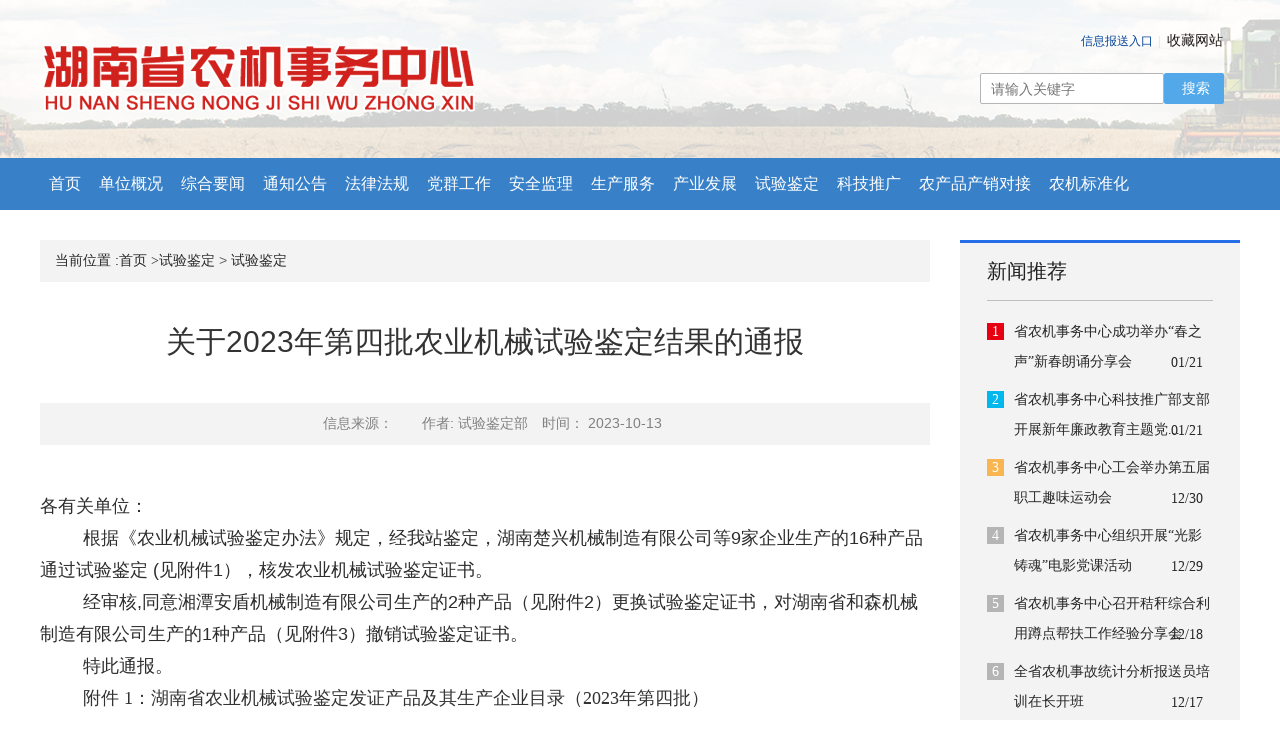

--- FILE ---
content_type: text/html; charset=utf-8
request_url: http://hnsnjswzx.cn/index.php?m=content&c=index&a=show&catid=71&id=11580
body_size: 4492
content:
<!DOCTYPE html PUBLIC "-//W3C//DTD XHTML 1.0 Transitional//EN" "http://www.w3.org/TR/xhtml1/DTD/xhtml1-transitional.dtd">
<html xmlns="http://www.w3.org/1999/xhtml">
<head>
<meta http-equiv="Content-Type" content="text/html; charset=utf-8" />
<!-- <meta http-equiv="X-UA-Compatible" content="IE=7" /> -->
<meta http-equiv="x-ua-compatible" content="ie=edge" />
<meta name="viewport" content="width=device-width, user-scalable=no,
    initial-scale=1.0, maximum-scale=1.0, minimum-scale=1.0">
<title>关于2023年第四批农业机械试验鉴定结果的通报 - 试验鉴定 - 湖南省农机事务中心</title>
<style type="text/css">
    
</style>


<meta name="keywords" content="湖南省农机事务中心,hnsnjswzx.cn">
<meta name="description" content="湖南省农机事务中心是湖南省农业农村厅管理的副厅级公益一类事业单位,官网hnsnjswzx.cn">

<link rel="stylesheet" type="text/css" href="/statics/nongji/css/normalize.css">
 <link rel="stylesheet" type="text/css" href="/statics/nongji/css/common.css">
 <link rel="stylesheet" type="text/css" href="/statics/nongji/css/swiper.min.css">
<link rel="stylesheet" href="/statics/nongji/layui/css/layui.css">
<link rel="stylesheet" type="text/css" href="/statics/nongji/css/index.css">
<link rel="stylesheet" type="text/css" href="/statics/nongji/css/index2.css">
<script src="/statics/nongji/js/jquery.min.js"></script>
<script src="/statics/nongji/js/swiper.min.js"></script>
<script src="/statics/nongji/js/index.js"></script>
<script src="/statics/nongji/layui/layui.js"></script>
<script src="/statics/nongji/js/css3-mediaqueries.js"></script>
<script type="text/javascript" src="/statics/nongji/js/jquery.SuperSlide.2.1.3.js"></script>

<style type="text/css">
    iframe{width: 250px; *width: 200px;}
</style>
</head>
<body>
       <script type="text/javascript">
              

              function addFavorite2() {
var url = window.location;
var title = document.title;
var ua = navigator.userAgent.toLowerCase();
if (ua.indexOf("360se") > -1) {
alert("由于360浏览器功能限制，请按 Ctrl+D 手动收藏！");
}
else if (ua.indexOf("msie 8") > -1) {
window.external.AddToFavoritesBar(url, title); //IE8
}
else if (document.all) {
try{
window.external.addFavorite(url, title);
}catch(e){
alert('您的浏览器不支持,请按 Ctrl+D 手动收藏!');
}
}
else if (window.sidebar) {
window.sidebar.addPanel(title, url, "");
}
else {
alert('您的浏览器不支持,请按 Ctrl+D 手动收藏!');
}
}
                </script>
<div class="pc">    
    <div class="wrop wropbkimg">
        <div class="yiqianer clearfix">
            <div class="logobox fl">
                <a href="index.php">
                    <img src="/statics/nongji/img/logo_03.png">
                </a>
            </div>
           
           
            <div class="search fr clearfix">
               
                <div class="top fr">
                     <script type="text/javascript">
                    document.write('<iframe src="/index.php?m=member&c=index&a=mini&forward='+encodeURIComponent(location.href)+'&siteid=1" allowTransparency="true"   height="24" frameborder="0" scrolling="no"></iframe>')
                </script>
                    <a href="javascript:;" onclick="javascript:addFavorite2()">收藏网站</a>
                </div>
             
                
                <div class="bottom clearfix">
                    <form action="index.php" method="get" class="search_form" target="_blank">
                <input type="hidden" name="m" value="content">
                <input type="hidden" name="c" value="index">
                <input type="hidden" name="a" value="search">       
                <div class="layui-form-item">
                <div>            
                    <input type="text" name="q" required="" lay-verify="required" placeholder="请输入关键字" class="layui-input">
                 </div>   
                </div>
                <div><button class="layui-btn" lay-submit="" lay-filter="formDemo">搜索</button></div>            
            </form>
                </div>
            </div>
<!--              <div class="fr" style="    zoom: 0.1;margin-top: 240px;margin-right: 300px;*margin-top: 32px;*margin-right: 35px;">
                <img src="statics/nongji/img/ewm.jpg">
            </div> -->
        </div>
    </div>
    <div class="wrop nav">
        <div class="yiqianer">
            <ul class="clearfix">
                <li class="fl"><a href="index.php">首页</a></li>
                                                <li class="fl"><a href="http://www.hnsnjswzx.cn/index.php?m=content&c=index&a=lists&catid=27">单位概况</a>

                    <div class="hjq">
                                                </div>

                </li>
                                <li class="fl"><a href="http://www.hnsnjswzx.cn/index.php?m=content&c=index&a=lists&catid=28">综合要闻</a>

                    <div class="hjq">
                                                                                                            <span class="xiala"><a href="http://www.hnsnjswzx.cn/index.php?m=content&c=index&a=lists&catid=29">综合要闻</a></span>
                                                        <span class="xiala"><a href="http://www.hnsnjswzx.cn/index.php?m=content&c=index&a=lists&catid=30">媒体聚焦</a></span>
                                                        <span class="xiala"><a href="http://www.hnsnjswzx.cn/index.php?m=content&c=index&a=lists&catid=31">市县动态</a></span>
                                                                            </div>

                </li>
                                <li class="fl"><a href="http://www.hnsnjswzx.cn/index.php?m=content&c=index&a=lists&catid=32">通知公告</a>

                    <div class="hjq">
                                                </div>

                </li>
                                <li class="fl"><a href="http://www.hnsnjswzx.cn/index.php?m=content&c=index&a=lists&catid=33">法律法规</a>

                    <div class="hjq">
                                                                                                            <span class="xiala"><a href="http://www.hnsnjswzx.cn/index.php?m=content&c=index&a=lists&catid=41">农机化管理</a></span>
                                                        <span class="xiala"><a href="http://www.hnsnjswzx.cn/index.php?m=content&c=index&a=lists&catid=42">法律法规</a></span>
                                                                            </div>

                </li>
                                <li class="fl"><a href="http://www.hnsnjswzx.cn/index.php?m=content&c=index&a=lists&catid=34">党群工作</a>

                    <div class="hjq">
                                                                                                            <span class="xiala"><a href="http://www.hnsnjswzx.cn/index.php?m=content&c=index&a=lists&catid=43">文明创建</a></span>
                                                        <span class="xiala"><a href="http://www.hnsnjswzx.cn/index.php?m=content&c=index&a=lists&catid=48">党群工作</a></span>
                                                                            </div>

                </li>
                                <li class="fl"><a href="http://www.hnsnjswzx.cn/index.php?m=content&c=index&a=lists&catid=35">安全监理</a>

                    <div class="hjq">
                                                </div>

                </li>
                                <li class="fl"><a href="http://www.hnsnjswzx.cn/index.php?m=content&c=index&a=lists&catid=36">生产服务</a>

                    <div class="hjq">
                                                </div>

                </li>
                                <li class="fl"><a href="http://www.hnsnjswzx.cn/index.php?m=content&c=index&a=lists&catid=37">产业发展</a>

                    <div class="hjq">
                                                </div>

                </li>
                                <li class="fl"><a href="http://www.hnsnjswzx.cn/index.php?m=content&c=index&a=lists&catid=38">试验鉴定</a>

                    <div class="hjq">
                                                                                                            <span class="xiala"><a href="http://www.hnsnjswzx.cn/index.php?m=content&c=index&a=lists&catid=71">试验鉴定</a></span>
                                                        <span class="xiala"><a href="http://www.hnsnjswzx.cn/index.php?m=content&c=index&a=lists&catid=72">农机3·15</a></span>
                                                                            </div>

                </li>
                                <li class="fl"><a href="http://www.hnsnjswzx.cn/index.php?m=content&c=index&a=lists&catid=39">科技推广</a>

                    <div class="hjq">
                                                                                                            <span class="xiala"><a href="http://www.hnsnjswzx.cn/index.php?m=content&c=index&a=lists&catid=49">科技推广</a></span>
                                                        <span class="xiala"><a href="http://www.hnsnjswzx.cn/index.php?m=content&c=index&a=lists&catid=50">学会协会</a></span>
                                                                            </div>

                </li>
                                <li class="fl"><a href="http://www.hnsnjswzx.cn/index.php?m=content&c=index&a=lists&catid=40">农产品产销对接</a>

                    <div class="hjq">
                                                </div>

                </li>
                                <li class="fl"><a href="http://www.hnsnjswzx.cn/index.php?m=content&c=index&a=lists&catid=64">农机标准化</a>

                    <div class="hjq">
                                                                                                            <span class="xiala"><a href="http://www.hnsnjswzx.cn/index.php?m=content&c=index&a=lists&catid=68">标委会简介</a></span>
                                                        <span class="xiala"><a href="http://www.hnsnjswzx.cn/index.php?m=content&c=index&a=lists&catid=69">农机标准化</a></span>
                                                                            </div>

                </li>
                                            </ul>
        </div>
    </div>
</div>

                        <script type="text/javascript">
                            $(function(){
                                $(".hjq span:last-child a").addClass('bottomxian');
                            });
                        </script>
<div class="mobile">    
    <div class="headertop clearfix">
        <div class="logo fl">
            <a href="index.php"><img src="/statics/nongji/img/logo_03.png"></a>
        </div>
        <div class="nav fr">
           <a href="javascript:;" id="test1">
                    <span class="ms1"></span>
                    <span class="ms2"></span>
                    <span class="ms3"></span>
            </a>
        </div>
        <div class="ulul">
                <ul class="ululhu">
                    <li class="lilihu"><a href="index.php">首页</a></li>
                                                            <li class="lilihu "><a href="http://www.hnsnjswzx.cn/index.php?m=content&c=index&a=lists&catid=27">单位概况</a></li> 
                                        <li class="lilihu "><a href="http://www.hnsnjswzx.cn/index.php?m=content&c=index&a=lists&catid=28">综合要闻</a></li> 
                                        <li class="lilihu "><a href="http://www.hnsnjswzx.cn/index.php?m=content&c=index&a=lists&catid=32">通知公告</a></li> 
                                        <li class="lilihu "><a href="http://www.hnsnjswzx.cn/index.php?m=content&c=index&a=lists&catid=33">法律法规</a></li> 
                                        <li class="lilihu "><a href="http://www.hnsnjswzx.cn/index.php?m=content&c=index&a=lists&catid=34">党群工作</a></li> 
                                        <li class="lilihu "><a href="http://www.hnsnjswzx.cn/index.php?m=content&c=index&a=lists&catid=35">安全监理</a></li> 
                                        <li class="lilihu "><a href="http://www.hnsnjswzx.cn/index.php?m=content&c=index&a=lists&catid=36">生产服务</a></li> 
                                        <li class="lilihu "><a href="http://www.hnsnjswzx.cn/index.php?m=content&c=index&a=lists&catid=37">产业发展</a></li> 
                                        <li class="lilihu my-this"><a href="http://www.hnsnjswzx.cn/index.php?m=content&c=index&a=lists&catid=38">试验鉴定</a></li> 
                                        <li class="lilihu "><a href="http://www.hnsnjswzx.cn/index.php?m=content&c=index&a=lists&catid=39">科技推广</a></li> 
                                        <li class="lilihu "><a href="http://www.hnsnjswzx.cn/index.php?m=content&c=index&a=lists&catid=40">农产品产销对接</a></li> 
                                        <li class="lilihu "><a href="http://www.hnsnjswzx.cn/index.php?m=content&c=index&a=lists&catid=64">农机标准化</a></li> 
                                                            <!-- <li class="lilihu"><a href=""></a></li> -->
                </ul>
        </div>
    </div>
</div>


<link href="/statics/nongji/css/video-js.css" rel="stylesheet">
<script src='/statics/nongji/js/video.js'></script>
<script src="/statics/nongji/js/videojs-contrib-hls.min.js"></script>
<style>
  .video-js .vjs-tech {position: relative !important;}
</style>
<div class="pc">
<div class="yiqianer show clearfix">
	<div class="left fl clearfix">
		<div class="weizhi">
            <a href="javascript:;">当前位置 : </a><a href="index.php">首页 > </a><a href="http://www.hnsnjswzx.cn/index.php?m=content&c=index&a=lists&catid=38">试验鉴定</a> > <a href="http://www.hnsnjswzx.cn/index.php?m=content&c=index&a=lists&catid=71">试验鉴定</a>         </div>
         <h5>关于2023年第四批农业机械试验鉴定结果的通报</h5>
         <div class="lysj">
         	<a href="javascript:;">信息来源：</a>
            <span style="margin-right: 10px;">作者: 试验鉴定部</span>
         	<span>时间：</span>
         	<span>2023-10-13</span>
         </div>
         <div class="cont">
         	<p class="MsoNormal" align="left" style="text-align:left;background:white;">
	各有关单位：<span></span>
</p>
<p class="MsoNormal" align="left" style="text-align:left;text-indent:32.0pt;background:white;">
	根据《农业机械试验鉴定办法》规定，经我站鉴定，湖南楚兴机械制造有限公司等<span>9</span>家企业生产的<span>16</span>种产品通过试验鉴定<span> (</span>见附件<span>1</span>），核发农业机械试验鉴定证书。<span></span>
</p>
<p class="MsoNormal" align="left" style="text-align:left;text-indent:32.0pt;background:white;">
	经审核<span>,</span>同意湘潭安盾机械制造有限公司生产的<span>2</span>种产品（见附件<span>2</span>）更换试验鉴定证书，对湖南省和森机械制造有限公司生产的<span>1</span>种产品（见附件<span>3</span>）撤销试验鉴定证书。
</p>
<p class="MsoNormal" align="left" style="text-align:left;text-indent:32.0pt;background:white;">
	特此通报。<span></span>
</p>
<p class="MsoNormal" align="left" style="text-align:left;text-indent:32.0pt;background:white;">
	<a class="ke-insertfile" href="/uploadfile/file/20231013/20231013163720_56079.xls" target="_blank">附件 1：湖南省农业机械试验鉴定发证产品及其生产企业目录（2023年第四批）</a><span></span>
</p>
<p class="MsoNormal" align="left" style="text-align:left;text-indent:32.0pt;background:white;">
	&nbsp; &nbsp; &nbsp;<a class="ke-insertfile" href="/uploadfile/file/20231013/20231013163741_70155.xlsx" target="_blank"> 2：湖南省农业机械试验鉴定审核通过换证产品及其生产企业目录（2023年第四批）</a><span></span>
</p>
<p class="MsoNormal" align="left" style="text-align:left;text-indent:32.0pt;background:white;">
	&nbsp; &nbsp; &nbsp; &nbsp;<a class="ke-insertfile" href="/uploadfile/file/20231013/20231013163805_78683.xlsx" target="_blank">3：湖南省农业机械推广鉴定撤销证书产品及其生产企业目录（2023年第四批）</a><span></span>
</p>
<p class="MsoNormal" align="center" style="text-align:center;background:white;">
	&nbsp;&nbsp;&nbsp;&nbsp;&nbsp;&nbsp;&nbsp;&nbsp;&nbsp;&nbsp;&nbsp;&nbsp;&nbsp;&nbsp;&nbsp;&nbsp;&nbsp;&nbsp;&nbsp;&nbsp;&nbsp;&nbsp;&nbsp;&nbsp;&nbsp;&nbsp;&nbsp;&nbsp; 湖南省农业机械鉴定站<span></span>
</p>
<p class="MsoNormal" align="center" style="text-align:center;background:white;">
	&nbsp; &nbsp; &nbsp; &nbsp; &nbsp; &nbsp; &nbsp; &nbsp; &nbsp; &nbsp; &nbsp; &nbsp; &nbsp; &nbsp;2023年<span>10</span>月<span>13</span>日
</p>                                    

         	 
         </div>
          
	</div>

	<div class="right fr">
		<div class="h4h4">
          <h4>新闻推荐</h4>
          <ul class="ululul">
                                                            <li>
              <a href="/index.php?m=content&c=index&a=show&catid=29&id=14340" target="_blank" class="clearfix">
                <span>1</span>
                <p>省农机事务中心成功举办“春之声”新春朗诵分享会</p>
                <div>01/21</div>
              </a>
            </li>
                                    <li>
              <a href="/index.php?m=content&c=index&a=show&catid=29&id=14338" target="_blank" class="clearfix">
                <span>2</span>
                <p>省农机事务中心科技推广部支部开展新年廉政教育主题党...</p>
                <div>01/21</div>
              </a>
            </li>
                                    <li>
              <a href="/index.php?m=content&c=index&a=show&catid=29&id=14305" target="_blank" class="clearfix">
                <span>3</span>
                <p>省农机事务中心工会举办第五届职工趣味运动会</p>
                <div>12/30</div>
              </a>
            </li>
                                    <li>
              <a href="/index.php?m=content&c=index&a=show&catid=29&id=14301" target="_blank" class="clearfix">
                <span>4</span>
                <p>省农机事务中心组织开展“光影铸魂”电影党课活动</p>
                <div>12/29</div>
              </a>
            </li>
                                    <li>
              <a href="/index.php?m=content&c=index&a=show&catid=29&id=14284" target="_blank" class="clearfix">
                <span>5</span>
                <p>省农机事务中心召开秸秆综合利用蹲点帮扶工作经验分享会</p>
                <div>12/18</div>
              </a>
            </li>
                                    <li>
              <a href="/index.php?m=content&c=index&a=show&catid=29&id=14282" target="_blank" class="clearfix">
                <span>6</span>
                <p>全省农机事故统计分析报送员培训在长开班</p>
                <div>12/17</div>
              </a>
            </li>
                                   </ul>
        </div>
	</div>
</div>
</div>


<div class="mobile">
<div class="yiqianer show clearfix">
    <div class="left fl clearfix">
        
         <h5>关于2023年第四批农业机械试验鉴定结果的通报</h5>
         <div class="lysj">
            <a href="javascript:;">信息来源：</a>

            <span>时间：</span>
            <span>2023-10-13 04:10</span>
         </div>
         <div class="cont">
            <p class="MsoNormal" align="left" style="text-align:left;background:white;">
	各有关单位：<span></span>
</p>
<p class="MsoNormal" align="left" style="text-align:left;text-indent:32.0pt;background:white;">
	根据《农业机械试验鉴定办法》规定，经我站鉴定，湖南楚兴机械制造有限公司等<span>9</span>家企业生产的<span>16</span>种产品通过试验鉴定<span> (</span>见附件<span>1</span>），核发农业机械试验鉴定证书。<span></span>
</p>
<p class="MsoNormal" align="left" style="text-align:left;text-indent:32.0pt;background:white;">
	经审核<span>,</span>同意湘潭安盾机械制造有限公司生产的<span>2</span>种产品（见附件<span>2</span>）更换试验鉴定证书，对湖南省和森机械制造有限公司生产的<span>1</span>种产品（见附件<span>3</span>）撤销试验鉴定证书。
</p>
<p class="MsoNormal" align="left" style="text-align:left;text-indent:32.0pt;background:white;">
	特此通报。<span></span>
</p>
<p class="MsoNormal" align="left" style="text-align:left;text-indent:32.0pt;background:white;">
	<a class="ke-insertfile" href="/uploadfile/file/20231013/20231013163720_56079.xls" target="_blank">附件 1：湖南省农业机械试验鉴定发证产品及其生产企业目录（2023年第四批）</a><span></span>
</p>
<p class="MsoNormal" align="left" style="text-align:left;text-indent:32.0pt;background:white;">
	&nbsp; &nbsp; &nbsp;<a class="ke-insertfile" href="/uploadfile/file/20231013/20231013163741_70155.xlsx" target="_blank"> 2：湖南省农业机械试验鉴定审核通过换证产品及其生产企业目录（2023年第四批）</a><span></span>
</p>
<p class="MsoNormal" align="left" style="text-align:left;text-indent:32.0pt;background:white;">
	&nbsp; &nbsp; &nbsp; &nbsp;<a class="ke-insertfile" href="/uploadfile/file/20231013/20231013163805_78683.xlsx" target="_blank">3：湖南省农业机械推广鉴定撤销证书产品及其生产企业目录（2023年第四批）</a><span></span>
</p>
<p class="MsoNormal" align="center" style="text-align:center;background:white;">
	&nbsp;&nbsp;&nbsp;&nbsp;&nbsp;&nbsp;&nbsp;&nbsp;&nbsp;&nbsp;&nbsp;&nbsp;&nbsp;&nbsp;&nbsp;&nbsp;&nbsp;&nbsp;&nbsp;&nbsp;&nbsp;&nbsp;&nbsp;&nbsp;&nbsp;&nbsp;&nbsp;&nbsp; 湖南省农业机械鉴定站<span></span>
</p>
<p class="MsoNormal" align="center" style="text-align:center;background:white;">
	&nbsp; &nbsp; &nbsp; &nbsp; &nbsp; &nbsp; &nbsp; &nbsp; &nbsp; &nbsp; &nbsp; &nbsp; &nbsp; &nbsp;2023年<span>10</span>月<span>13</span>日
</p>                                    

           
         </div>
        
    </div>

    <div class="right fr">
 
    </div>
</div>
</div>
<script language="JavaScript" src="/api.php?op=count&id=11580&modelid=1"></script>

 
<script>
 
$(document).ready(function(){
 
 
  $(".cont").find("img").css({"width" : "","margin-left":"","margin-right":"","height":"" }) ;
		
		
$(".cont").find("img").removeAttr("width");
$(".cont").find("img").removeAttr("height");	
			
	 
});
 	
 
</script>
<div class="pc">
<div class="worp footer">
	<div class="yiqianer clearfix">
		<a href="javascript:;"><img src="/statics/nongji/img/nongji_51.png" class="fl"></a>
		<div class="zbf fl">
			<ul class="clearfix">
				<li class="fl"><a href="javascript:;">主办单位：湖南省农机事务中心&nbsp;&nbsp;&nbsp;&nbsp;&nbsp;&nbsp;&nbsp;&nbsp;&nbsp;&nbsp;&nbsp;&nbsp;&nbsp;&nbsp;&nbsp;&nbsp;</a></li>
				<li class="fl"><a href="javascript:;">地址：长沙市芙蓉中路二段162号&nbsp;&nbsp;&nbsp;&nbsp;&nbsp;&nbsp;&nbsp;&nbsp;&nbsp;&nbsp;&nbsp;&nbsp;</a></li>
				<li class="fl"><a href="javascript:;">E_mail：hnnjswzx@163.com
				</a></li>
				<li class="fl"><a href="https://beian.miit.gov.cn/">备案号：湘ICP备10004534号-3 &nbsp;&nbsp;&nbsp;&nbsp;&nbsp;&nbsp;&nbsp;&nbsp;&nbsp;&nbsp;&nbsp;&nbsp;&nbsp;&nbsp;&nbsp;</a></li>
				<li class="fl"><a href="https://www.beian.gov.cn/portal/index">公安机关备案号：43010302001573&nbsp;&nbsp;&nbsp;&nbsp;&nbsp;&nbsp;&nbsp;&nbsp;</a></li><br>
				
				<p class="fl" ><a href="javascript:;" style="color: white;">copyright ©reserved.rights All.2020 hnsnjswzx.cn</a></p>
						 	
			</ul>
		</div>
		<div class="zuihou fr">
			<ul>
				<li class="fl li1"><a href="http://www.hnsnjswzx.cn/index.php?m=content&c=index&a=lists&catid=27">关于我们</a></li>
				<li class="fl li2"><a href="">联系我们</a></li>
				<li class="fl li3"><a href="http://www.hnsnjswzx.cn/index.php?m=content&c=index&a=lists&catid=61">版权声明</a></li>
				<!-- <li class="fl li4"><a href="javascript:;">站点地图</a></li> -->
			</ul>
		</div>
	</div>
</div>
</div>


<div class="mobile">
<div class="worp footer">
	<div class="yiqianer clearfix">
		<a href="javascript:;" class="clearfix"><img src="/statics/nongji/img/nongji_51.png" class="fl"></a>
		<div class="zbf fl">
			<ul>
				<li><a href="javascript:;">主办单位：湖南省农机事务中心</a></li>
				<li><a href="javascript:;">地址：长沙市芙蓉中路二段162号</a></li>
				<li><a href="javascript:;">E_mail：hnnjswzx@163.com
				</a></li>
				<li><a href="https://beian.miit.gov.cn/">湘ICP备10004534号-3 </a></li>
				<li><a href="https://www.beian.gov.cn/portal/index">公安机关备案号：43010302001573</a></li>
				
				<li><a href="javascript:;">copyright ©reserved.rights All.2020 hnsnjswzx.cn</a></li>
			</ul>
		</div>
		<div class="zuihou fr ">
			<ul class="clearfix">
				<li class="fl li1"><a href="http://www.hnsnjswzx.cn/index.php?m=content&c=index&a=lists&catid=27">关于我们</a></li>
				<li class="fl li2"><a href="">联系我们</a></li>
				<li class="fl li3"><a href="http://www.hnsnjswzx.cn/index.php?m=content&c=index&a=lists&catid=61">版权声明</a></li>
				<!-- <li class="fl li4"><a href="javascript:;">站点地图</a></li> -->
			</ul>
		</div>
	</div>
</div>
</div>
</body>
</html>

--- FILE ---
content_type: text/html; charset=utf-8
request_url: http://hnsnjswzx.cn/api.php?op=count&id=11580&modelid=1
body_size: 99
content:
$('#todaydowns').html('2');$('#weekdowns').html('7');$('#monthdowns').html('43');$('#hits').html('1203');

--- FILE ---
content_type: text/html; charset=utf-8
request_url: http://hnsnjswzx.cn/index.php?m=member&c=index&a=mini&forward=http%3A%2F%2Fhnsnjswzx.cn%2Findex.php%3Fm%3Dcontent%26c%3Dindex%26a%3Dshow%26catid%3D71%26id%3D11580&siteid=1
body_size: 598
content:
<style>
body,html{background:none; padding:0; margin:0}
.log{line-height:24px;*line-height:27px; height:24px;margin-right: 74px;*margin-right: 0px;float: right; font-size:12px}
.log span{color:#ced9e7}
.log a{color:#049;text-decoration: none;}
.log a:hover{text-decoration: underline;}
.log .snda{ position:relative; bottom:-3px}
.log .upv_btn{height: 24px; padding-left: 14px; position: relative; background:url(/statics/images/up_btn.gif) no-repeat 0px 0px; margin-left:0px; margin-right:10px; *background-position:0px 5px;}
.log .r{float:right;}
.log .w27{* width:320px;}
</style>
<body style="background-color:transparent;margin-top: 6px;">
<div class="log w27"> <span class="r"><a href="/index.php?m=member&c=index&a=register&siteid=1" target="_blank"></a>  <a href="/index.php?m=member&c=index&a=login&forward=http%3A%2F%2Fwww.hnsnjswzx.cn%2Findex.php%3Fm%3Dmember%26c%3Dindex%26a%3Dlogin&siteid=1" target="_top">信息报送入口</a><span style="margin-left: 5px">|</span>&nbsp;&nbsp;</span>
</div>
</body>

--- FILE ---
content_type: text/css
request_url: http://hnsnjswzx.cn/statics/nongji/css/common.css
body_size: 1571
content:
a, b, body, dd, del, div, dl, dt, em, form, h1, h2, h3, h4, h5, h6, html, i, iframe, img, ins, label, legend, li, ol, p, pre, small, span, strong, u, ul, var, input {
    margin: 0;
    padding: 0;
}
li {
    list-style: none;
}
img,button,input {
    border: 0;
    vertical-align:middle;}
}
em, i, u {
    font-style: normal;
}
body, html{
	width: 100%;
    overflow-y:scroll; overflow-x:hidden;
}
.fl {
    float: left;
}
.fr {
    float: right;
}
.clearfix:after {
    content: " ";
    display: block;
    height: 0;
    clear: both;
    visibility: hidden;
}

body {
    font: 14px/1.5 'microsoft yahei',Arial, Verdana, "\5b8b\4f53";
    color: #666;
}
a {
    color: #000;
    text-decoration: none;
    font-family: 'microsoft yahei';
}
/* 容器 */
.worp{
	width:100%;
/* 版心 */
}
.yiqianer{
	width:1200px;
	margin:0 auto;
}
 .cpzs .bottom .swiper-container {
        width: 100%;
        height: 100%;
    }
 .cpzs .bottom .swiper-slide {
        text-align: center;
        font-size: 18px;
        background: #fff;
        position: relative;
        /* Center slide text vertically */
        display: -webkit-box;
        display: -ms-flexbox;
        display: -webkit-flex;
        display: flex;
        -webkit-box-pack: center;
        -ms-flex-pack: center;
        -webkit-justify-content: center;
        justify-content: center;
        -webkit-box-align: center;
        -ms-flex-align: center;
        -webkit-align-items: center;
        align-items: center;
    }




--- FILE ---
content_type: text/css
request_url: http://hnsnjswzx.cn/statics/nongji/css/index.css
body_size: 42202
content:
.swiper-container-horizontal>.swiper-pagination-bullets, .swiper-pagination-custom, .swiper-pagination-fraction{width: 100%;}
.lbt3 .swiper-container-horizontal>.swiper-pagination-bullets, .swiper-pagination-custom, .swiper-pagination-fraction{right: -540px; width: 100%;}
.wropbkimg{height: 158px; background: url(../img/nongji_01.png)no-repeat;}
.logobox{width: 467px; padding:43px 0; }
.search{width: 260px; height: 84px;margin-top: 23px;}
.search .top a{padding: 0 0px;  color: #1e1916; }
.search .top a:last-child{ border-right: none; padding-right: 0;position: absolute;
    display: block;
    top: 9px;
    left: 177px; }
.search .top{position: relative;}
.log{float: left;}    
.search .bottom input{width: 184px; color: #828282; height: 31px; border: 1px solid #b5b5b5; margin-right: 5px; margin-top: 30px; }
.search .bottom  button{font-size: 14px;
    color: white;
    background: #52a8e9;
    width: 60px;
    /* display: inline-block; */
    /* margin-top: 30px; */
    text-align: center;
    height: 31px;
    line-height: 31px;
    *height: 33px;
    *line-height: 33px;
    position: absolute;
    left: 184px;
    top: 30px;
    *left:196px;
    *top:31px; }
.bottomxian{border-bottom: 1px solid #666;}
iframe{height: 25px;}
.wropbkimg .yiqianer .search .bottom{position: relative; margin-top: 20px;height: 60px;}
.hjq span a{*background: white; *border-left:1px solid #666;  *border-right:1px solid #666;}
.hjq span a:late-child{border-bottom: 1px solid #666;}
.hjq{*height: 0px;}

.layui-form-item{margin-bottom: 0 !important;font-size: 14px;vertical-align: top;position: absolute;}
.search-nav .layui-btn{display: inline-block;border-radius: 0;vertical-align: top;background-color: #145cb0;}





.nav{height: 52px; background: #3881c8;}
.nav .yiqianer ul li{list-style:none; z-index: 9999;}
.nav ul li>a{ color: white; background:#3881c8; padding: 0 9px; line-height: 52px; display: block; font-size: 16px;  }
.nav a:hover{background: #185c9e;}
.swiper-pagination-bullet-active{background:#256ee7; color: white;}
.newsswiper .swiper-container .swiper-pagination{text-align: right; line-height: 51px; width: 98%;}  
.aa{position: relative;}
.aa span{position: absolute; bottom: 0px; padding-left: 4%; height: 45px; line-height: 45px; width: 96%;background:rgba(0,0,0,0.7); color: white; display: block;}
.newsswiper{width: 622px; height: 428px;}
.lbt2{ margin-top: 47px; }

.nav ul li{position: relative;}
.hjq{ position: absolute;width:125px; z-index:9999; box-shadow: 0px 2px 3px #999; left:-11px;display: none; background: white !important;}
.hjq a{ display:block; height:32px; line-height:32px; font-size:15px; text-align: center;}
.hjq a:hover{ background:#9bc8f3;}
.nav ul li:hover .hjq{ display:block; background:white;}

.qiehuan{width: 540px; height: 428px;}
.layui-tab-card>.layui-tab-title .layui-this{ background-color: #3881c8;  }
.layui-tab-title li{font-size: 18px;}
.layui-tab-title{border-bottom: 1px solid #3881c8; }
.layui-tab-title .layui-this{color: white;}
.layui-tab{margin: 0;}
.more a{display: block;font-size: 14px;height: 40px;line-height: 40px; margin-right: 14px; color: #256ee7;}


.layui-tab-item .box2 a h5{line-height: 1.8; font-size: 20px; color: #2c2c2c;}
.layui-tab-item .box2 a p{font-size: 14px; color: #4c4c4c; line-height: 1.8;}
.layui-tab-item .box2 a .s{margin-right: 10px;font-size: 12px; color: #e60012;}
.layui-tab-item .box2 a{border-bottom: 1px solid #b5b5b5; display: block;  padding-top: 17px; padding-bottom: 17px; *padding-bottom: 34px; }
.layui-tab-content{padding: 0;}

.list li{list-style:none;}
.list p{font-size: 16px !important;color: #2c2c2c;}
.list{display: block;}
.list a{color: #000;}
.list span{display: block; font-size: 14px;color: #4c4c4c;line-height: 1.8;}
.list div{margin-right: 10px;font-size: 12px;color: #e60012;}

.layui-tab-item .ulbox li{list-style: none;}
.layui-tab-item .ulbox li a{padding: 8px 0; display: block;}
.layui-tab-item .ulbox li a span{width: 17px; height: 17px; background:#b5b5b5; float: left; color: white; display: inline-block; text-align: center; line-height: 17px;}
.layui-tab-item .ulbox li:nth-child(1) a span{width: 17px; height: 17px; background:#e60012; float: left; color: white; display: inline-block; text-align: center; line-height: 17px;}
.layui-tab-item .ulbox li:nth-child(2) a span{width: 17px; height: 17px; background:#00b7ee ; float: left; color: white; display: inline-block; text-align: center; line-height: 17px;}
.layui-tab-item .ulbox li:nth-child(3) a span{width: 17px; height: 17px; background:#f8b551 ; float: left; color: white; display: inline-block; text-align: center; line-height: 17px;}
.spanred{width: 17px; height: 17px; background:#e60012 !important;; float: left; color: white; display: inline-block; text-align: center; line-height: 17px;}
.spanblue{width: 17px; height: 17px; background:#00b7ee !important;; float: left; color: white; display: inline-block; text-align: center; line-height: 17px;}
.spanyellow{width: 17px; height: 17px; background:#f8b551 !important;; float: left; color: white; display: inline-block; text-align: center; line-height: 17px;}

.layui-tab-item .ulbox{min-height: 245px; margin-top: 12px;}
.layui-tab-item .ulbox li a p{cursor:pointer !important;color: #000;display: inline-block; margin-left: 10px; float:left;font-size: 16px;}
.layui-tab-item .ulbox li a div{cursor:pointer !important;color: #000;display: inline-block; float: right; margin-right: 10px;}


.layui-tab-item .ulbox2 li span{width: 17px; height: 17px; background:#b5b5b5; float: left; color: white; display: inline-block; text-align: center; line-height: 17px;}
.layui-tab-item .ulbox2 li span:nth-child(1){ width: 17px; height: 17px; background:#e60012; float: left; color: white; display: inline-block; text-align: center; line-height: 17px;}
.layui-tab-item .ulbox2 li span:nth-child(2){width: 17px; height: 17px; background:#00b7ee; float: left; color: white; display: inline-block; text-align: center; line-height: 17px;}
.layui-tab-item .ulbox2 li span:nth-child(3){width: 17px; height: 17px; background:#f8b551; float: left; color: white; display: inline-block; text-align: center; line-height: 17px;}
.layui-tab-item .ulbox2{min-height: 245px; margin-top: 12px;}
.more .aa{display: none;}




.gg{margin-top: 26px; height: 280px;}
.gg .left{ width: 379px; /*height: 264px;*/}
.gg .left .top{height: 48px; background: #f6f6f6; }
.gg .left h5{font-weight: 600; position: relative; line-height: 48px; font-size: 20px; color: #256ee7; /*border-left: 4px solid #256ee7;*/ padding-left:14px; margin-left: 10px;}
.gg .left h5::before{width: 4px; height: 20px; content: '';position: absolute;left: 0;bottom: 13px;background: #256ee7;}
.gg .left h5 .qianmian{*width: 4px; *height: 20px; *position: absolute;*left: 0;*bottom: 24px;*background: #256ee7;}
.gg .left .bottom ul li span{ display:block; }
.gg .left .bottom ul li div{display: inline-block; margin-right: 10px;}
.gg .left .bottom ul li{margin-left: 20px;}
/*.gg .left .bottom ul li a{display: block; padding: 9px 0;}*/
.gg .left .top .more a{display: block;font-size: 14px;height: 48px;line-height: 48px; margin-right: 14px; color: #256ee7;}
.gg .left .bottom ul li{position: relative; cursor:pointer !important;width: 359px; /*list-style-type:square;*/margin-top: 18px; 
}

.fangkuai{position: absolute; top: 8px; left: -15px;}
.gg .left .bottom ul li a{cursor:pointer !important;}
.gg .left .bottom ul{padding-top: 2px; min-height: 222px;}
.gg .left h5 .hui{font-size: 18px; color: #989898; display: inline-block; margin-left: 20px;}

.gg .zhongjian{ width: 379px;  margin-left: 26px;}

.gg .zhongjian .top{height: 48px; background: #f6f6f6; }
.gg .zhongjian h5{font-weight: 600;position: relative; line-height: 48px; font-size: 20px; color: #256ee7; /*border-left: 4px solid #256ee7;*/ padding: 0 14px; margin-left: 10px;}
.gg .zhongjian h5::before{width: 4px; height: 20px; content: '';position: absolute;left: 0;bottom: 13px;background: #256ee7;}
.gg .zhongjian h5 .hui{font-size: 18px; color: #989898; display: inline-block; margin-left: 20px;}
.gg .zhongjian .bottom ul li .span{ display: inline-block; }
.gg .zhongjian .bottom ul li div{display: inline-block; margin-right: 10px;}
.gg .zhongjian .bottom ul li{margin-left: 20px;}
.gg .zhongjian .bottom ul li a{}
.gg .zhongjian .top .more a{font-size: 14px;height: 48px;line-height: 48px; margin-right: 14px; color: #256ee7;}
.gg .zhongjian .bottom ul li{position: relative; cursor:pointer !important; width: 359px; /*list-style-type:square;*/ margin-top: 18px;}
.gg .zhongjian .bottom ul li a{cursor:pointer !important;}
/*.gg .zhongjian .bottom ul li:before{content: " "; position:absolute; height: 5px; width: 5px; background: red;left: -16px; top: 16px}*/
.gg .zhongjian .bottom ul{min-height: 222px;padding-top: 2px;}
.clear{clear: both;}

.gg .right{ width: 379px;  }
.gg .right div{margin-top:-8px;}
.gg .right a{margin-top: 8px; display: block;}
.lbt3{margin-top: 40px;}
.djdj{width: 100%};


.gg .right2{ width: 379px;  margin-left: 31px;}
.gg .right2 .top2{height: 48px; background: #f6f6f6; }
.gg .right2 h5{font-weight: 600; position: relative; line-height: 48px; font-size: 20px; color: #256ee7; /*border-left: 4px solid #256ee7;*/ padding: 0 14px; margin-left: 10px;}
.gg .right2 h5::before{width: 4px; height: 20px; content: '';position: absolute;left: 0;bottom: 13px;background: #256ee7;}
.gg .right2 h5 .hui{font-size: 18px; color: #989898; display: inline-block; margin-left: 20px;}
.gg .right2 .bottom2 ul li span{ display:block; }
.gg .right2 .bottom ul li span{ display:block; }
.gg .right2 .bottom2 ul li div{display: inline-block; margin-right: 10px;}
.gg .right2 .bottom2 ul li{margin-left: 20px;}
.gg .right2 .bottom2 ul li a{}
.gg .right2 .top2 .more a{display: block;font-size: 14px;height: 48px;line-height: 48px; margin-right: 14px; color: #256ee7;}
.gg .right2 .bottom2 ul li{position: relative; cursor:pointer !important;width: 359px; /*list-style-type:square;*/ margin-top: 18px;  }
.gg .right2 .bottom2 ul li a{cursor:pointer !important;}
.gg .right2 .bottom2 ul{padding-top: 2px; min-height: 222px;}




.gggg{margin-top: 26px;}
.gggg .left{ width: 280px; }

.gggg .left .top{ }
.gggg .left h5{position: relative; line-height: 48px; font-size: 20px; color: #256ee7; /*border-left: 4px solid #256ee7;*/ padding: 0 14px; margin-left: 10px;}
.gggg .left h5::before{width: 4px; height: 20px; content: '';position: absolute;left: 0;bottom: 13px;background: #256ee7;}
.gggg .left .bottom ul li span{  }
.gggg .left .bottom ul li div{display: inline-block; margin-right: 10px;}
.gggg .left .bottom ul li{margin-left: 20px;}
.gggg .left .bottom ul li a{}
.gggg .left .top .more a{font-weight: 600;display: block;font-size: 14px;height: 48px;line-height: 48px; margin-right: 14px; color: #256ee7;}
.gggg .left .bottom ul li{position: relative; /*list-style-type:square;*/ margin-top: 18px;  }
.gggg .left .bottom ul{margin-top: 2px;}
.gggg .left h5 .hui{font-size: 18px; color: #989898; display: inline-block; margin-left: 10px;}
.gg .zhongjian .top>ul:before{width: 4px;height: 20px;content: '';position: absolute;left: 0;bottom: 13px;z-index: 999; background: #256ee7;}
.gg .zhongjian .top> .qianmian{*z-index:999;  *width: 4px; *height: 20px; *position: absolute;*left: 10px;*bottom: 14px;*background: #256ee7;}
.gg .zhongjian .top{position: relative;}
.gg .zhongjian .top> .qianmian{*z-index:999;  *width: 4px; *height: 20px; *position: absolute;*left: 10px;*bottom: 14px;*background: #256ee7;}
.more a{font-weight: 600;}
.gggg .layui-tab-content{min-height: 222px;}

.gggg .zhongjian{ width: 280px; }
.gggg .zhongjian .top{ }
.gggg .zhongjian .top>ul:before{width: 4px;
    height: 20px;
    content: '';
    position: absolute;
    left: 10px;
    bottom: 13px;
    z-index: 999;
    background: #256ee7;}
    .gggg .zhongjian .top> .qianmian{*z-index:999;  *width: 4px; *height: 20px; *position: absolute;*left: 10px;*top: 14px;*background: #256ee7;}


.gggg .zhongjian h5{font-weight: 600; position: relative; line-height: 48px; font-size: 20px; color: #256ee7; /*border-left: 4px solid #256ee7;*/ padding: 0 14px; margin-left: 10px;}
.gggg .zhongjian h5::before{width: 4px; height: 20px; content: '';position: absolute;left: 0;bottom: 13px;background: #256ee7;}
.gggg .zhongjian h5 .hui{font-size: 18px; color: #989898; display: inline-block; margin-left: 10px;}
.gggg .zhongjian .bottom ul li span{ }
.gggg .zhongjian .bottom ul li div{display: inline-block; margin-right: 10px;}
.gggg .zhongjian .bottom ul li{position: relative; margin-left: 20px;}
.gggg .zhongjian .bottom ul li a{}
.gggg .zhongjian .top .more a{display: block;font-size: 14px;height: 48px;line-height: 48px; margin-right: 14px; color: #256ee7;}
.gggg .zhongjian .bottom ul li{/*list-style-type:square;*/margin-top: 18px;  }
.gggg .zhongjian .bottom ul{margin-top: 2px;}


.gggg .right div{margin-top:-8px;}
.gggg .right a{margin-top: 8px; display: block;}
.lbt3{margin-top: 40px;}


.gggg .right2{ width: 280px;}

.gggg .right2 .top2{ }
.pc .gggg .right2 h5{width: 100%; display: inline-block; font-weight: 600; position: relative; line-height: 48px; font-size: 20px; color: #256ee7; /*border-left: 4px solid #256ee7;*/ padding-left:25px;margin-left: 0px;}
.gggg .right2 h5{display: inline-block; font-weight: 600; position: relative; line-height: 48px; font-size: 20px; color: #256ee7; /*border-left: 4px solid #256ee7;*/ padding-left:25px;margin-left: 0px;}

.gggg .right2 h5::before{width: 4px; height: 20px; content: '';position: absolute;left: 15px;bottom: 13px;background: #256ee7;}
.gggg .right2 h5 .qianmian{*z-index:999;  *width: 4px; *height: 20px; *position: absolute;*left: 10px;*top: 14px;*background: #256ee7;}
.gggg .right2 h5 .hui{font-size: 18px; color: #989898; display: inline-block; margin-left: 10px;}
.gggg .right2 .bottom2 ul li span{  }
.gggg .right2 .bottom2 ul li div{display: inline-block; margin-right: 10px;}
.gggg .right2 .bottom2 ul li{position: relative; margin-left: 20px;}
.gggg .right2 .bottom2 ul li a{}
.gggg .right2 .top2 .more a{font-size: 14px;height: 48px;line-height: 48px; margin-right: 14px; color: #256ee7;}
.fu10a{*margin-top: -10px;}
.gggg .right2 .bottom2 ul li{/*list-style-type:square;*/ margin-top: 18px; }
.gggg .right2 .bottom2 ul{min-height: 222px; padding-top: 2px;}
.gggg .zhongjian{margin-left: 18px;}
.gggg .right2{margin-left: 18px;}
.gggg .zhongjian .layui-tab-title li{padding: 0; padding-left: 25px;}
.gggg .right2 h5{background:#f6f6f6; }
.leftxialas{background:#e60012 !important; color: white !important;}
.tophui{background: #f6f6f6;}
.gggg .right2 .bottom2>ul li a span{cursor:pointer !important;}


.lbt3 .swiper-pagination-bullet{border-radius:1px;background:#b4b4b4; height: 15px;width:15px;  color: white;}
.lbt3 .swiper-pagination-bullet-active{background:#3881c8; }

.fangkuai{width: 5px; height: 5px; background:#aaaaaa;}
.imgzhans .top{height: 48px; background: #f6f6f6; margin-top: 20px;}
.imgzhans .top h5{font-weight: 600;position: relative; line-height: 48px; font-size: 20px; color: #256ee7; /*border-left: 4px solid #256ee7;*/ padding: 0 14px; margin-left: 10px;}
.imgzhans .top h5::before{width: 4px; height: 20px; content: '';position: absolute;left: 0;bottom: 13px;background: #256ee7;}
.imgzhans .top h5 .qianmian{*z-index:999;  *width: 4px; *height: 20px; *position: absolute;*left: 0px;*top: 4px;*background: #256ee7;}
.imgzhans .top h5 .hui{font-size: 18px; color: #989898; display: inline-block; margin-left: 10px;}
.imgzhans .top .more a{display: block;font-size: 14px;height: 48px;line-height: 48px; margin-right: 14px; color: #256ee7; }
.imgzhans .swiper-slide span{display: block; font-size: 16px; color: #0e0e0e;height: 65px; line-height: 65px;text-align: center;}

.imgzhans .swiper-button-next:after, .swiper-container-rtl .swiper-button-prev:after{ content: ' '; background: url(../img/hjt_05.png) no-repeat; height: 30px;width: 30px; }
.imgzhans .swiper-button-next, .swiper-button-prev{top:37%;}
.imgzhans .swiper-button-next, .swiper-container-rtl .swiper-button-prev{right: 0; width: 30px;}
.imgzhans .swiper-button-prev, .swiper-container-rtl .swiper-button-next{left: 0; width: 30px;}
.imgzhans .swiper-button-prev:after, .swiper-container-rtl .swiper-button-next:after{ content: ' '; background: url(../img/hjt_03.png) no-repeat; height: 30px;width: 30px; }


.kstd .top{height: 48px; background: #f6f6f6; margin-top: 20px;}
.kstd .top h5{font-weight: 600;position: relative; line-height: 48px; font-size: 20px; color: #256ee7; /*border-left: 4px solid #256ee7;*/ padding: 0 14px; margin-left: 10px;}
.kstd .top h5::before{width: 4px; height: 20px; content: '';position: absolute;left: 0;bottom: 13px;background: #256ee7;}
.kstd .top h5 .qianmian{*z-index:999;  *width: 4px; *height: 20px; *position: absolute;*left: 0px;*top: 4px;*background: #256ee7;}
.kstd .top h5 .hui{font-size: 18px; color: #989898; display: inline-block; margin-left: 10px;}
.kstd .top .more a{display: block;font-size: 14px;height: 48px;line-height: 48px; margin-right: 14px; color: #256ee7;}
.kstd .bottom ul li:first-child{margin-left: 0px;}
.kstd .bottom ul li{list-style: none; margin-left: 18px;}
.kstd .bottom ul{margin-top: 23px;}
.kstd .bottom ul li a{width: 286px; height: 111px;background: #f6f6f6; display: block; position: relative;}
.kstd .bottom ul li a:hover{background: #3881c8; color: white;}
.kstd .bottom ul li a img{padding-top:33px; padding-left: 35px;}

.kstd .bottom ul li a:hover .img1{display: none;}
.kstd .bottom ul li a:hover .img2{display:block;}
.kstd .bottom ul li a .img2{display: none;}
.kstd .bottom ul li:first-child a p{line-height: 60px;}
.kstd .bottom ul li a p{font-size: 24px;position: absolute;width: 144px;height: 60px;left: 112px;bottom: 25px;}
img{vertical-align:middle;}


.yqlj ul li{list-style: none;}
.yqlj .box img{display: inline-block;}
.yqlj .box{margin-top: 70px;}
.yqlj .box ul li a{display: inline-block; height: 42px; line-height: 42px; font-size: 14px; margin-left: 25px; color: #2b2b2b;}


.pc .footer{height: 170px; background: #0370c2; margin-top:50px;}
.footer .yiqianer .zbf{width: 732px; margin-left: 27px; position: relative;}
.footer .yiqianer .zbf p{*position: absolute; left: 0;}
.footer .yiqianer{padding-top: 48px;}
.footer .yiqianer img{margin-top: 9px;}
.footer .yiqianer .zbf ul li a{line-height: 1.8; display: inline-block; font-size: 14px; color: white;}
.footer .yiqianer .zuihou ul li{list-style: none;}
.footer .yiqianer .zuihou ul li a{line-height: 1.8; display: inline-block; font-size: 14px; color: white;}
.footer .yiqianer .zuihou ul .li1 a{background:url(../img/footers_20.png) no-repeat ; padding-top: 30px; background-position:center 0; border-right: 1px solid white; padding: 30px 32px 0 32px; } 
.footer .yiqianer .zuihou ul .li2 a{background:url(../img/footers_22.png) no-repeat ; padding-top: 30px; background-position:center 0; border-right: 1px solid white; padding: 30px 32px 0 32px; } 
.footer .yiqianer .zuihou ul .li3 a{background:url(../img/footers_24.png) no-repeat ; padding-top: 30px; background-position:center 0; border-right: 1px solid white; padding: 30px 32px 0 32px; } 
.footer .yiqianer .zuihou ul .li4 a{background:url(../img/footers_26.png) no-repeat ; padding-top: 30px; background-position:center 0;  padding: 30px 10px 0 10px; } 

.pc .page {margin-top: 30px;}
.page .left{width: 280px;border-top: 3px solid #1a70a7;}
.page .left ul{background: #f3f3f3;    padding-bottom: 47px;}
.page .left h5{background: #f3f3f3;font-size: 18px; color: #1a70a7; font-weight: 600; line-height: 82px; text-align: center;}
.page .left ul li{list-style: none;}
.pc .page .left ul li a{width: 226px; height: 56px; background: white;  display: block; line-height: 56px; text-align: center; margin: 5px  auto; color: #242424;}
.page .left ul li:first-child a{margin-top: 0px;}
.page .left ul li a:hover{background: #1a70a7; color: white;}
.page .right .top{border-bottom: 1px solid #b5b5b5; height: 52px; background: url(../img/wz_03.png) no-repeat; padding-left:40px;background-position:6px 8px;}
.page .right .top h5{display: inline-block; line-height: 52px; font-size: 20px; color: #1a70a7;  padding: 0 14px; margin-left: 10px;}
.page .right .top div { display: inline-block; line-height: 52px; margin-right: 17px;}
.page .right .top div a{color: #000;}
.page .right .clbj p{font-size: 18px; text-align: center;color: #000; font-size: 9s00; line-height: 45px; border-left: 5px solid #1a70a7;}
.page .right .clbj{margin: 33px 0; background: #f3f3f3;}
.page .right .cont p{font-size: 16px; line-height: 1.8; color: #2d2d2d; padding-bottom: 12px;}
.page .right{width: 890px; }

.paging{text-align: center;width: 100%;}
.paging span{font-size: 14px;margin-right: 6px;background: #eeeeee;display: inline-block;min-width: 28px;height: 28px;line-height: 28px;padding: 5px;}
.paging a{color: #333333;display: block;}
.paging ul li{ margin-top:60px;}
.p_n1{background:#2b5c94 !important;color: #ffffff;}


.listimg .right .top{border-bottom: 1px solid #b5b5b5; height: 52px; background: url(../img/listimg_03.png) no-repeat; padding-left:40px;background-position:6px 8px;}
.pc .listimg .right>ul{margin-left: -19px;}
.listimg .right>ul li{list-style:none; width: 208px; margin-left: 19px; margin-top: 33px;}
.listimg .right>ul li a:hover img{transform:scale(1.1,1.1);}
.listimg .right>ul li:hover span{background:#256ee7; color: white;}
.listimg .right>ul li a img{*display: inline;transition: all 0.6s;}
.pc .listimg .right>ul li a div{*display: inline;width: 208px; height: 156px; overflow: hidden;}
.listimg .right>ul li span{font-size: 18px; color: #000; display: block; height: 48px; background:#f3f3f3;  line-height: 48px; text-align: center; margin-top: 4px; }
.listimg .right>ul li span{font-size: 18px; color: #000; display: block; height: 48px; background:#f3f3f3;  line-height: 48px; text-align: center; margin-top: 4px; }
.listimg .right>ul li a{cursor:pointer !important;}

.listnew  ul li{list-style: none;}
.listnew .right .top{border-bottom: 1px solid #b5b5b5; height: 52px; background: url(../img/listnew_03.png) no-repeat; width: 820px; padding-left:40px;background-position:6px 8px;}
.listnew .right ul li h5{font-size: 18px; color:#292929; margin-top: 20px; width: 862px; }
.listnew .right .top h5{display: inline-block; line-height: 52px; font-size: 20px; color: #256ee7;  padding: 0 14px; margin-left: 10px;}
.listnew .paging{
    margin-top: 30px;
}
.rightzhys .top>div a{height: 53px; line-height: 53px;}
.listnew .right ul li:hover h5{color:#256ee7; }
.listnew .right ul li:hover img{transform: scale(1.1,1.1);}
.listnew .right ul li img{transition: all 0.6s;}
.listnew .right ul li>a{display: block; padding: 19px 0; cursor:pointer !important;}
.listnew .right .top>div{line-height: 52px;} 
.pc .listnew .right .box .boximg{width: 130px; height: 80px; overflow: hidden;}
.listnew .right .box{margin-top: 14px;}
.pc .listnew .right .box .boxcont{height: 80px;}
.listnew .right p{min-height:50px;  display: block; width: 694px; font-size: 14px;  color: #2d2d2d; margin-left: 18px;}
.listnew .right .shijian{*float: left; background: url(../img/listnew_06.png) no-repeat; background-position: 0 2px;margin-left: 18px; padding-left: 20px; display: inline-block; color: #256ee7;}
.listnew .right .dianji{background: url(../img/listnew_09.png) no-repeat; background-position: 0 3px;margin-left: 25px; *margin-left: 150px; padding-left: 20px; display: inline-block; color: #256ee7;white-space: nowrap;}


.search-list li{list-style: none;}
.listnew .right .top{border-bottom: 1px solid #b5b5b5; height: 52px; background: url(../img/listnew_03.png) no-repeat; width: 820px; padding-left:40px;background-position:6px 8px;}
.search-list li h5{font-size: 20px; color:#000; margin-top: 20px; }
.listnew .right .top h5{display: inline-block; line-height: 52px; font-size: 20px; color: #1a70a7;  padding: 0 14px; margin-left: 10px;}
.rightzhys .top>div a{height: 53px; line-height: 53px;}
.search-list li:hover h5{color:#1a70a7; }
.search-list li:hover img{transform: scale(1.1,1.1);}
.search-list li img{transition: all 0.6s;}
.search-list li>a{display: block; padding: 19px 0;}
.search-list .box .boximg{width: 150px; height: 112px; overflow: hidden;}
.search-list .box{margin-top: 14px;}
.search-list .box .boxcont{height: 112px;}
.search-list .box .boxcont p{ display: block; width: 100%; font-size: 14px;  color: #2d2d2d;    margin-top: 9px; line-height: 1.8;}
.search-list .box .boxcont .shijian{background: url(../img/listnew_06.png) no-repeat;margin-top: 22px; background-position: 0 2px;margin-left: 0; padding-left: 20px; display: inline-block; color: #256ee7;}
.search-list .box .boxcont .dianji{background: url(../img/listnew_09.png) no-repeat; background-position: 0 3px;margin-left: 25px; margin-top: 22px; padding-left: 20px; display: inline-block; color: #256ee7;}






.listnew {margin-top: 30px;}
.listnew .left{width: 280px; border-top: 3px solid #1a70a7;}
.listnew .left h5{ background: #f3f3f3;font-size: 18px; color: #1a70a7; font-weight: 600; line-height: 82px; text-align: center;}
.listnew .left .ulul li{list-style: none;}

.listnew .left .ulul li:first-child a{margin-top: 0px;}
.listnew .left .ulul li a{width: 226px; height: 56px; background: white;  display: block; line-height: 56px; text-align: center; margin: 5px  auto; color: #242424;}
/*.listnew .left .ulul li a:hover{background: #256ee7; color: white;}
*/.listnew .left .ulul{background: #f3f3f3; padding-bottom: 47px;}

.listnew .left .h4h4{margin-top: 20px; border-top: 3px solid #1a70a7;}
.listnew .left .ululul li{list-style: none;}
.listnew .left .h4h4 h4{font-size: 20px; color: #222; padding: 15px 0; margin: 0 auto; border-bottom: 1px solid #bfbfbf; width: 226px;display: block;}
.listnew .left .ululul li{width: 226px; margin: 0 auto; }
.listnew .left .ululul li{list-style: none;}


.listnew .left .ululul li a{padding: 4px 0; display: block; position: relative;}
.listnew .left .ululul li a span{width: 17px; height: 17px; background:#b5b5b5; float: left; color: white; display: inline-block; text-align: center; line-height: 17px;}
.listnew .left .ululul li:nth-child(1) a span{width: 17px; height: 17px; background:#e60012; float: left; color: white; display: inline-block; text-align: center; line-height: 17px;}
.listnew .left .ululul li:nth-child(2) a span{width: 17px; height: 17px; background:#00b7ee; float: left; color: white; display: inline-block; text-align: center; line-height: 17px;}
.listnew .left .ululul li:nth-child(3) a span{width: 17px; height: 17px; background:#f8b551; float: left; color: white; display: inline-block; text-align: center; line-height: 17px;}
.listnew .left .ululul li a span{margin-top: 6px; margin-right: 10px;}
.listnew .left .ululul{margin-top: 12px;}
.listnew .left .ululul li a p{cursor:pointer !important;min-height: 60px;  width: 198px; line-height: 2.2; color: #272727; font-size: 14px; display: inline-block; float:left;}

.listnew .left .ululul li a:hover p{color:#256ee7 !important;}
.listnew .left .ululul li a:hover div{color:#256ee7 !important; }

.listnewred .left .ululul li a:hover p{color:#e60012 !important; }
.listnewred .left .ululul li a:hover div{color:#e60012 !important; }


.pc .listnew .left .ululul li a div{top: 41px; left: 184px; position: absolute; display: inline-block;color: #272727; font-size: 14px;  float: right; margin-right: 10px;}


.listnew .rightzhys ul li>a{width: 860px; }
.listnew .rightzhys ul li>a:hover{background: #f3f3f3; }
.listnew .rightzhys ul li>a:hover span{color:#256ee7;}
.listnew .rightzhys ul li>a:hover p{color:#256ee7; }
.listnew .rightzhys ul li>a span{ padding: 0 35px; color: #292929; font-size: 18px; display: inline-block;white-space: normal;min-width: 105px;}
.listnew .rightzhys ul li>a p{margin-left: 22px; color: #292929; font-size: 18px; display: inline-block;}
.rightzhys ul{margin-top: 25px;}
.leftxiala{background:#1a70a7 !important; color: white !important; }


.show .left{width: 890px;margin-top: 30px;}
.show .right{width: 280px;}



.show .right .h4h4{margin-top: 30px; border-top: 3px solid #256ee7; background: #f3f3f3;}
.show .right .ululul li{list-style: none;}
.show .right .h4h4 h4{font-size: 20px; color: #222; padding: 15px 0; margin: 0 auto; border-bottom: 1px solid #bfbfbf; width: 226px;display: block;}
.show .right .ululul li{width: 226px; margin: 0 auto; }
.show .right .ululul li{list-style: none;}
.show .right .ululul li a{padding: 4px 0; display: block; position: relative;}
.show .right .ululul li a span{width: 17px; height: 17px; background:#b5b5b5; float: left; color: white; display: inline-block; text-align: center; line-height: 17px;}
.show .right .ululul li:nth-child(1) a span{width: 17px; height: 17px; background:#e60012; float: left; color: white; display: inline-block; text-align: center; line-height: 17px;}
.show .right .ululul li:nth-child(2) a span{width: 17px; height: 17px; background:#00b7ee; float: left; color: white; display: inline-block; text-align: center; line-height: 17px;}
.show .right .ululul li:nth-child(3) a span{width: 17px; height: 17px; background:#f8b551; float: left; color: white; display: inline-block; text-align: center; line-height: 17px;}
.show .right .ululul li a span{margin-top: 6px; margin-right: 10px;}
.show .right .ululul li a:hover p{color:#256ee7 !important;}
.show .right .ululul li a:hover div{color:#256ee7 !important;}



.show .right .ululul{margin-top: 12px;}
.show .right .ululul li a p{cursor:pointer !important;min-height: 60px;  width: 198px; line-height: 2.2; color: #272727; font-size: 14px; display: inline-block;  float:left;}
.pc .show .right .ululul li a div{top: 42px; left: 184px; position: absolute; display: inline-block;color: #272727; font-size: 14px;  float: right; margin-right: 10px;}

.show .left .weizhi{width: 875px;background: #f3f3f3; padding-left: 15px;}
.show .left .weizhi a{height: 42px;line-height: 42px; display:inline-block; color: #282828;}
.show .left .lysj{width: 875px;background: #f3f3f3; padding-left: 15px;}
.show .left .lysj a{height: 42px;line-height: 42px; display:inline-block; color: #282828;}
.show .left .xxlaiy{width: 866px;background: #f3f3f3; padding-left: 24px;}
.show .left .xxlaiy a{height: 42px;line-height: 42px; display:inline-block; color:#256ee7;}

.show .left h5{font-size: 30px; color:#333; text-align: center; padding: 40px 0;}
.show .lysj{color: #808080 !important; font-size: 14px; text-align: center;}
.show .lysj a{color: #808080 !important; margin-right:25px; }
.show .left .cont{font-size: 18px; color: #2d2d2d; line-height: 1.8; margin-top: 45px; margin-bottom: 50px;}

.pc .show .left .cont img{ width:600px; height:auto;}

.mobile .show .left .cont img{ max-width:100%;  }


.xxlaiy div{margin-right: 16px; height: 42px;} 
.xxlaiy a{margin-right: 9px;}

.huinv{background: #f3f3f3; color: #256ee7;}
.huinv span{color: #256ee7 !important;}
.huinv p{color: #256ee7 !important;}

.huinvred{background: #f3f3f3; color: #e60012;}
.huinvred span{color: #e60012 !important;}
.huinvred p{color: #e60012 !important;}

.listnew .rightzhysred ul li>a:hover {background: #f3f3f3; color:#e60012; }
.listnew .rightzhysred ul li>a:hover span {color: #e60012;}
.listnew .rightzhysred ul li>a:hover p {color: #e60012;}


.zhongjian .layui-tab-title li{line-height: 48px; font-size: 20px;color: #999;}
.gggg .zhongjian .layui-tab-title{margin-left: 0px; line-height: 48px; border-bottom: none; height: 48px;}
.gg .zhongjian .layui-tab-title{margin-left: 10px; line-height: 48px; border-bottom: none; height: 48px;}
.zhongjian .layui-tab-title .layui-this{color: #256ee7;}
.zhongjian .layui-tab-card>.layui-tab-title .layui-this{background: #f2f2f2;}


.left .layui-tab-title li{line-height: 48px; font-size: 20px;}
.gggg .left .layui-tab-title{margin-left: 0px; line-height: 48px; border-bottom: none; height: 48px;}
.gg .left .layui-tab-title{margin-left: 10px; line-height: 48px; border-bottom: none; height: 48px;color: #999;}
.left .layui-tab-title .layui-this{color: #256ee7;}
.left .layui-tab-card>.layui-tab-title .layui-this{background: #f2f2f2;}
.gggg .left .top>ul:before{width: 4px;height: 20px;content: '';position: absolute;left: 10px;bottom: 13px;z-index: 999; background: #256ee7;}
.gggg .left .top> .qianmian{*z-index:999;  *width: 4px; *height: 20px; *position: absolute;*left: 10px;*top: 14px;*background: #256ee7;}
.gg .left .top> .qianmian{*z-index:999;  *width: 4px; *height: 20px; *position: absolute;*left: 10px;*bottom: 14px;*background: #256ee7;}
.gg .left .top>ul:before{width: 4px;height: 20px;content: '';position: absolute;left: 0;bottom: 13px;z-index: 999; background: #256ee7;}
.left .layui-tab-title li{padding:0 0; padding-left: 15px;}
.gggg .left .layui-tab-title li{padding:0 0; padding-left: 25px;}

.right2 .layui-tab-title li{line-height: 48px; font-size: 20px;}
.gggg .right2 .layui-tab-title{margin-left: 0px; line-height: 48px; border-bottom: none; height: 48px;}
.gg .right2 .layui-tab-title{margin-left: 10px; line-height: 48px; border-bottom: none; height: 48px;}
.right2 .layui-tab-title .layui-this{color: #256ee7;}
.right2 .layui-tab-card>.layui-tab-title .layui-this{background: #f2f2f2;}
.gg .right2 .top2>ul:before{width: 4px;height: 20px;content: '';position: absolute;left: 0;bottom: 13px;z-index: 999; background: #256ee7;}
.gg .right2 .top2> .qianmian{*z-index:999;  *width: 4px; *height: 20px; *position: absolute;*left: 10px;*bottom: 14px;*background: #256ee7;}
.gggg .right2 .top2>ul:before{width: 4px;height: 20px;content: '';position: absolute;left: 10px;bottom: 13px;z-index: 999; background: #256ee7;}
.gggg .right2 .top2> .qianmian{*z-index:999;  *width: 4px; *height: 20px; *position: absolute;*left: 10px;*top: 14px;*background: #256ee7;}
.right2 .layui-tab-title li{padding:0 0; padding-left: 15px;}


.layui-tab-title .layui-this:after{border-style: none;}
.layui-tab-title li{font-weight: 600;}

.ulbox2 li p{display: inline-block; margin-left: 10px; color: #000; float: left;}
.ulbox2 li a div{margin-right: 10px;color: #000; }
.ulbox2 li{cursor:pointer !important; list-style: none; padding: 8px 0;}

.listnew .lefts{width: 280px;border-top: 3px solid #e60012;}
.listnew .lefts h5{color:#e60012; }
.listnew .left .h4h4red{margin-top: 20px;border-top: 3px solid #e60012;}
.listnew .rightzhysred  .top h5{ color:#e60012;}
.navred{background:#e60012; }
.navred ul li>a{background:#e60012;}
.listnew .rightzhysred .top{border-bottom: 1px solid #b5b5b5;
    height: 52px;
    
    width: 820px;
    padding-left: 40px;
    background-position: 6px 8px !important; background: url(../img/redlistnew_03.png) no-repeat;}

.navred ul li>a:hover{background:red;}
.searchred .bottom button{ background:#e60012 !important;}
.footerred{background:#e60012 !important;}
.footerred .yiqianer .zuihou ul .li1 a{background: url(../img/footerred_07.png) no-repeat;padding-top: 30px;background-position: center 0;border-right: 1px solid white;padding: 30px 32px 0 32px;}
.footerred .yiqianer .zuihou ul .li2 a{background: url(../img/footerred_09.png) no-repeat;padding-top: 30px;background-position: center 0;border-right: 1px solid white;padding: 30px 32px 0 32px;}
.footerred .yiqianer .zuihou ul .li3 a{background: url(../img/footerred_11.png) no-repeat;padding-top: 30px;background-position: center 0;border-right: 1px solid white;padding: 30px 32px 0 32px;}
.footerred .yiqianer .zuihou ul .li4 a{background: url(../img/footerred_13.png) no-repeat;padding-top: 30px;background-position: center 0;border-right: 1px solid white;padding: 30px 32px 0 32px;}
.footerred ul li{list-style:none;}

.right2 .layui-tab-card>.layui-tab-title { color:#999;}
 
.gggg .right2 .layui-tab-title li:first-child{padding-left: 25px;} 
.showred .left h5{color:#e60012; }
.showred .right .h4h4{border-top: 3px solid #e60012;}

  
    li{list-style: none;}
    

       /* *{margin:0; padding:0; list-style:none; }

        body{ background:#fff; font:normal 12px/22px 宋体;  }

        img{ border:0;  }

        a{ text-decoration:none; color:#333;  }*/



   
.ban    .slideBox .hd ul li{ border-radius:50%; float:left; margin-right:2px;  width:15px; height:15px; line-height:14px; text-align:center; background:#fff; cursor:pointer; }
.lbt2   .slideBox .hd ul li{padding-left: 20px;  float:left; margin-right:2px;  width:100%; height:40px; line-height:40px; background:#000; cursor:pointer; }
.lbt3   .slideBox .hd ul li{  float:left; margin-right:2px;  width:15px; height:15px; line-height:14px; text-align:center; background:#fff; cursor:pointer; }
.ban    .slideBox .hd ul li.on{background:#256ee7; color:white;}
.lbt2   .slideBox .hd ul li.on{color:white;}
.lbt3   .slideBox .hd ul li.on{background:#256ee7; color:white;}
.lbt2   .slideBox .hd ul li.on{color:#fff; }
        .slideBox{ width:100%;  overflow:hidden; position:relative;   }
        .slideBox .hd{ height:15px;  position:absolute; right:5px; bottom:5px; z-index:1; }
.lbt2   .slideBox .hd{ height:15px; width: 100%;  position:absolute; right:0px; bottom:24px; z-index:1; }
    
        .ban .slideBox .hd{ height:15px; overflow:hidden; position:absolute; right:50%; transform: translateX(50%); bottom:5px; z-index:1; }
        .slideBox .hd ul{ overflow:hidden; zoom:1; float:left;  }
.lbt2   .slideBox .hd ul{ overflow:hidden; zoom:1; float:left; width: 100%; }  

        
        .slideBox .bd{ position:relative; width:100%; z-index:0;   }
        .slideBox .bd li{ zoom:1; vertical-align:middle; }
        .slideBox .bd img{ width:100%;  display:block;  }
               .slideBox2 .prev,
        .slideBox2 .next{ position:absolute; left:3%; top:50%; margin-top:-25px; display:block; width:40px; height:40px; background:url(../img/hjt_05.png) -110px 5px no-repeat;  }
        .slideBox2 .prev{ position:absolute; left:3%; top:50%; margin-top:-25px; display:block; width:40px; height:40px; background:url(../img/hjt_03.png) -110px 5px no-repeat;  }
        .slideBox .next{ left:auto; right:3%; background-position:8px 5px; }
        .slideBox .prev{ right:auto; left:3%; background-position:8px 5px; }

        .slideBox .prev:hover,
        .slideBox .next:hover{ filter:alpha(opacity=100);opacity:1;  }
        .slideBox .prevStop{ display:none;  }
        .slideBox .nextStop{ display:none;  }
        .lbt2 .slideBox .hd ul li{display: none;}
        .lbt2 .slideBox .hd .on{display: block;}
        .djdj>li:last-child:hover{background: }

        .layui-tab{position: relative;}
        .more{position: absolute; top:0; right: 0;}


                   /* css 重置 */
        *{margin:0; padding:0; list-style:none; }
        img{ border:0;  }
        a{ text-decoration:none; color:#333;  }
        /* 本例子css */
        .picScroll-left{ overflow:hidden; position:relative; }
        .picScroll-left .hd{position: relative;z-index: 3;  }
        .picScroll-left .hd .prev,.picScroll-left .hd .next{z-index: 9999; display:block;cursor:pointer;position: absolute;
            top: 80px;
            width: 23px;
            height: 32px;
            background: rgba(0,0,0,.5);
            line-height: 32px;
            text-align: center;
            font-size: 24px;
            color: #fff;
            font-family: "宋体"; }
        .picScroll-left .hd .next{right: 0;}
        .picScroll-left .hd .prev{left: 0;}
        .picScroll-left .hd .prevStop{ background-position:-60px 0; }
        .picScroll-left .hd .nextStop{ background-position:-60px -50px; }
        .picScroll-left .hd ul{ float:right; overflow:hidden; zoom:1; margin-top:10px; zoom:1; }
        .picScroll-left .hd ul li{ float:left;  width:9px; height:9px; overflow:hidden; margin-right:5px; text-indent:-999px; cursor:pointer; }
        .picScroll-left .hd ul li.on{ background-position:0 0; }
        .picScroll-left .bd{
            margin-top: 20px;
        }
        .picScroll-left .bd .tempWrap{
            margin:auto;
        }
        .picScroll-left .bd ul{ overflow:hidden; zoom:1;}
        .picScroll-left .bd ul li{ margin:0px; float:left;width: 277px;_display:inline; overflow:hidden;}
        .picScroll-left .bd ul li .pic{ text-align:center; padding: 0 5px;}
        .picScroll-left .bd ul li .pic a{overflow: hidden; display: block;}
        .picScroll-left .bd ul li .pic img{ /*width:120px; height:90px;*/ display:block;   margin: 0 auto; width: 100%;height:156px;}
        .picScroll-left .bd ul li .pic a:hover img{ border-color:#999;  }
        .picScroll-left .bd ul li .title{ line-height:24px;padding: 5px 10px;}
        .picScroll-left .hd ul li.on{background: red;}
        .kstd .top h5 .more{*top:-8px;}

/* .pc .shijian{position: absolute; left: 260px; top: 16px;}
.pc .dianji{position: absolute; left: 380px; top: 16px;} */
.pc .listnew .right .box .boxcont {position: relative;}
.pc .listnew .right ul li>a{padding: 20px 0;display: flex;}
.pc .listnew .right ul li{margin-top: 25px;}
.pc .listnew .right ul li h5{margin-top: 0px;}

.pc .listnew .rightlistnew2 ul li>a{padding: 0 0;}
.pc .listnew .right .box .boxcont p{margin-top: 0px;}


.pc .listnew .right .box{margin-top: 10px;}
.pc .listnew .right .box .boxcont .shijian{margin-top: 13px;}
.pc .listnew .right .box .boxcont .dianji{margin-top: 13px;}



.search-point{ width:100%; height:30px; line-height:30px; margin:0 auto; margin-bottom:10px;margin-top: 30px;}
.search-point .red{ color:#E70012}



.listvideo .right .top{
    background: url(../img/icon_video2.png) no-repeat center left;
}
.listvideo .right > ul li{
    width: 284px;
}
.pc .listvideo .right > ul li a div{
    width: 100%;
}

.listnew .right{
    width: 862px;
}

--- FILE ---
content_type: text/css
request_url: http://hnsnjswzx.cn/statics/nongji/css/index2.css
body_size: 9970
content:
@media screen and (min-width: 767px){
    /*.pc{display: block;}*/
    .mobile{display: none;}  
}
@media screen and (max-width: 767px){
    .pc{display: none;}
    /*.mobile{display: block;}*/
    .paging span{    min-width: 20px;
    height: 20px;
    line-height: 20px;}
    .headertop{width: 100%;}
    .headertop .logo img{zoom:0.5;} 
    .mobile .yiqianer{width: 95%; padding: 0 auto;}
    .headertop{height: 75px;   position: fixed; z-index: 1000; box-shadow: 0px 1px 10px 0px #A88B8A; background: white;}  
    .mobile .nav{float: right;line-height: 82px;position: relative; right: 5%; top: 30px;}
    .mobile .headertop .logo{ padding: 20px 5%; }
    .mobile .nav span{ height: 2px; background: #000; display: block; }
    .mobile .nav .ms1{ width: 21px; margin-bottom: 6px;}
    .mobile .nav .ms2{ width: 11px; margin-bottom: 6px;}
    .mobile .nav .ms3{ width: 21px; }
    .mobile .onon{float: right;line-height: 80px;position: relative; right: 5%; top: 30px;}
    .mobile .onon span{ height: 2px; background: #000; display: block; }
    .mobile .onon .ms1{ width: 21px; margin-bottom: 6px; transition: all 0.3s;transform: rotateZ(45deg); margin-top: 7px; margin-left: 3px;}
    .mobile .onon .ms2{ width: 11px; margin-bottom: 6px; display: none;}
    .mobile .onon .ms3{ width: 21px;transition: all 0.3s; transform: rotateZ(-45deg); margin-top:-8px; margin-left: 3px;}

.mobile .ulul {width: 100%; margin-top: 75px; position: fixed;display: none; height:100%;background: #0370c2 !important; background:rgba(0,0,0,0.5); z-index: 999; }
.mobile .ulul>ul{ width: 100%; display: none;}
.mobile .ulul>ul li a{color: white; box-sizing: border-box;/*background:rgba(0,0,0,0.5) !important ;*/background:#0370c2; display: block;  font-size: 16px; padding: 5.5px 13px;}
/*.mobile .ulul>ul li a:hover{ background: #eee; }*/
.mobile .ululhu .lilihu{text-align: center; border-bottom: 1px solid white;} 



.mobile .nav{background: none;}
.mobile .ban{padding-top: 75px;}
.mobile .swiper-slide img{width: 100%;}
.mobile .mnewsswiper{width: 100%;}
.mobile .mqiehuan{margin-top: 15px; width: 100%;}
.mobile .mqiehuan .layui-tab-title li{font-size: 15px; padding:0 1%;}
.mobile .more a{margin-right: 2px;}
.mobile .layui-tab-item .ulbox{min-height: 0px;}
.mobile .gg .left { width: 100%; margin-bottom: 10px;position: relative; }
.mobile .gg .zhongjian{width: 100%; margin-left: 0px;margin-bottom: 10px;}
.mobile .gg .right2{margin-bottom: 10px;}
.mobile .gg .right{width: 100%}
.mobile .gg .right img{width: 100%}
.mobile .gg .left .top .more a{margin-right: 14px;}
.mobile .gg .left .top h5 .more a{margin-right: 14px;}
.mobile .gg .left .bottom ul{min-height: 0px;}
.mobile .gg .zhongjian .bottom ul{min-height: 0px;}
.mobile .left .layui-tab-title{margin-left: 0px;}
.mobile .zhongjian .layui-tab-title{margin-left: 0px;}
.mobile .lbt3{margin-top: 10px;}
.mobile .right2 .layui-tab-title{margin-left: 0px;}
.mobile .gg .right2 .bottom2 ul{min-height: 0px;}
.mobile .gggg .top ul{}
.mobile .gggg .left{width: 100%;margin-bottom: 10px;}
.mobile .gggg .layui-tab-content{min-height: 0px;margin-bottom: 10px;}
.mobile .gggg .zhongjian{margin-left: 0px; width: 100%; margin-bottom: 10px;}
.mobile .gggg .right2{margin-left: 0px; width: 100%;margin-bottom: 10px;}
.mobile .gggg .right2 .bottom2 ul{min-height: 0px;} 
.mobile .gggg .right2 h5{margin-left: 0px;background: #f2f2f2;display: block;}
.mobile .kstd .bottom ul li{margin-left: 0px; margin-bottom: 10px; width: 100%}
.mobile .kstd .bottom ul li a{width: 100%;}
.mobile .yqlj .box{margin-top: 10px;}
.mobile .gg .left .mbottom ul li{list-style-type: square;margin-left: 20px; }
.mobile .gg .left .mbottom ul li a{display: block;padding: 9px 0}
.mobile .gg .left .mbottom ul li a div{margin-right: 10px;}
.mobile .gggg .right2 h5{ font-weight: 600; position: relative; line-height: 48px; font-size: 20px; color:#256ee7; /*border-left: 4px solid #4b9b22;*/ padding-left:25px;margin-left: 0px;}

.mobile .gg .zhongjian .mbottom ul li{list-style-type: square;margin-left: 20px;}
.mobile .gg .zhongjian .mbottom ul li a{display: block;padding: 9px 0}
.mobile .gg .zhongjian .mbottom ul li div{margin-right: 10px;}

.mobile .gg .right2 .mbottom2 ul li{list-style-type: square;margin-left: 20px;}
.mobile .gg .right2 .mbottom2 ul li a{display: block;padding: 9px 0}
.mobile .gg .right2 .mbottom2 ul li div{margin-right: 10px;}
.mobile .yqlj .box ul li a{margin-right: 25px; margin-left: 0px;}


.mobile .gg .zhongjian .top>ul:before{left: 10px;}
.mobile .zhongjian .layui-tab-title li{padding: 0 0; padding-left: 25px;}

.mobile .gg .left .top>ul:before{left: 10px;}
.mobile .left .layui-tab-title li{padding-left: 25px;}

.mobile .gg .right2 .top2>ul:before{left: 10px;}
.mobile .right2 .layui-tab-title li{padding-left: 25px;}
.mobile .layui-tab-content{width: 100%;}
.mobile .gggg .right2 h5::before{left: 10px;}

.mobile .imgzhans .top .more a{}
.mobile .kstd .top .more a{}
.mobile .footer{background: #0370c2; margin-top:50px;}
.mobile .footer .yiqianer .zbf{width: 100%; margin-left: 0px;}
.mobile .footer .yiqianer .zuihou ul li a{padding:30px 3.5vw 0 3.5vw;word-break:keep-all;white-space:nowrap; }
.mobile .zuihou {width: 100%;} 
.mobile .footer .yiqianer .zuihou ul li{width: 25%;}
.mobile .footer .zbf ul li{text-align: center;}
.mobile .footer .yiqianer img{margin-left: 50%; transform: translateX(-50%);}
.mobile .footer .yiqianer{padding-top: 20px;}



  .zsannavbtn03 {border-bottom: 1px solid #DDDDDD; font-size: 20px; text-align: center; color: #000; padding: 20px;}
.zsannavbtn03 a:after {
    display: inline-block;
    content: "";
    width: 10px;
    height:10px;
    border-left: 1px solid #333333;
    border-bottom: 1px solid #333333;
    margin: 0 0 3px 6px;
    transform: rotate(-45deg);
    -webkit-transform: rotate(-45deg);
    -moz-transform: rotate(-45deg);
    -ms-transform: rotate(-45deg);
    -o-transform: rotate(-45deg);
}
.subnavlistcont03{margin-bottom: 1rem;}
.subnavlist03{ background: white;}
.subnavlist03 ul li a {
    display: block;
    width: 100%;
    font-size: 16px;
    /*padding: 5px 0;*/
    text-align: center;
   
    color: #333333; border-bottom: 1px solid #DDDDDD;
    line-height: 56px;
    background: white;
}

.subnavlist03 ul li a.cur {
    background-color:#2c8039;
    color: #ffffff;
}
.mobile .layui-nav-tree{ width:100%; }
.mobile .layui-nav .layui-nav-item a{padding: 20px 0; border-bottom: 1px solid #DDDDDD; }
.mobile .layui-nav-tree .layui-nav-item a{color: #000000; line-height: 20px; height: 20px; }
.mobile .hjqcs a{background:#2c8039; color: white !important; }
/*.mobile.layui-nav-tree .layui-nav-item a:hover{background::#2c8039; color: white;}*/
.mLeftBottomHide{ background: white; }
/*.mobile .zsannavbtn03>a:hover{color: #000;}*/

.mobile .hjqcs a{background:#2c8039; color: white !important; }


.subnavcont03{margin-top: 75px;}
.mobile .page .left{width: 100%}
.mobile .page .left ul li a{width: 100%;}
.mobile .page .left ul{padding-bottom: 0px;}
.mobile .page .right{width: 100%;}
.mobile .listnew{margin-top: 0px;}
.mobile .listnew .left{width: 100%}
.mobile .layui-nav-tree .layui-nav-item a:hover{background: white;}

.mobile .listnew .left .h4h4 h4{width: 100%; font-size: 16px;}
.mobile .listnew .left .ululul li{width:100%;}
.mobile .listnew .left .ululul li a p{width: 80%; min-height: 0px;}
.mobile .listnew .left .ululul li a div{top: 11px; right: 0; position: absolute; display: inline-block;color: #272727; font-size: 14px;  float: right; margin-right: 10px;}
.mobile .layui-tab-item .ulbox2{min-height: 0;}
.mobile .kstd .bottom ul li a p{font-size: 20px;}
.mobile .lbt2{margin-top: 30px;}



.mobile .listnew .right{width: 100%;}
.mobile .listnew .right ul li img{width: 100%;}
.mobile .listnew .right ul li h5{font-size: 15px; margin-top: 10px;}
.mobile .listnew .right .box .boximg{width: 25%;overflow: hidden;}
.mobile .listnew .right .box .boxcont{width: 70%;margin-left: 5%;}
.mobile .listnew .right .box .boxcont p{width: 100%; margin-left: 0px; min-height: 25px;}
.mobile .listnew .right .box .boxcont .shijian{margin-top: 0px; line-height: 2;background-position:0 5px; margin-left: 0;}
.mobile .listnew .right .box .boxcont .dianji{margin-top: 0px;line-height: 2;background-position:0 8px;}
.mobile .listnew .right ul li>a{padding: 10px 0;}
.mobile .listnew .right .top{width: 92%; padding-left: 8%;}
.mobile .listnew .rightzhys ul li>a{width: 100%}
.mobile .listnew .rightzhys ul li>a span{font-size: 14px; padding: 0 0;padding-right: 3%;width: 25%;}
.mobile .listnew .rightzhys ul li>a p{margin-left: 0px; font-size: 14px; width: 68%;}



.mobile .listimg .right>ul li{width:45vw; margin-left: 0;}
.mobile .listimg .right>ul li:nth-child(2n){margin-left: 5vw;}
.mobile .listimg .right>ul li a div{width: 95vw;}
.mobile .listimg .right>ul li a img{width: 45vw;}

.mobile .show .left {width: 100%; margin-top: 76px;}
.mobile .show .left .weizhi{width: 95%; padding-left: 5%;}
.mobile .show .left .lysj{width:95%; padding-left: 5%;}
.mobile .show .left .xxlaiy{width: 95%; padding-left: 5%;}


.show .right{width: 100%;}
.mobile .show .right .h4h4 h4{width: 100%;}
.mobile .show .right .ululul li{width:100%;}
.mobile .show .right .ululul li a p{width: 80%; min-height: 0px;}
.mobile .show .right .ululul li a div{top: 11px; right: 0; position: absolute; display: inline-block;color: #272727; font-size: 14px;  float: right; margin-right: 10px;}
.mobile .listnew .right .top h5{font-size: 16px;}
.mobile .listnewred .hjqcs a{background: #e60012;}
.mobile a:hover{color: #000}
.mobile .page .right .clbj{margin: 15px 0; }

.mobile .showred .left h5{color:#e60012; }
.mobile .showred .right .h4h4{border-top: 3px solid #e60012;}
.mobile .gggg .right2 .top2{width: 100%;}
.mobile .gg .left .more{top: 5px;}

}

--- FILE ---
content_type: application/x-javascript
request_url: http://hnsnjswzx.cn/statics/nongji/js/index.js
body_size: 6052
content:
$(function(){
	// $(".page .left ul li:first-child a").addClass("leftxiala")
	// $(".page .left ul li ").click(function(){
	// 	$(this).children("a").addClass("leftxiala").parents(".page .left ul li").siblings("").children("a").removeClass("leftxiala");
	// });

	// $(".listnew .left .ulul li:first-child a").addClass("leftxiala")
	// $(".listnew .left .ulul li ").click(function(){
	// 	$(this).children("a").addClass("leftxiala").parents(".listnew .left .ulul li").siblings("").children("a").removeClass("leftxiala");
	// });




	// $(".rightzhys>ul li:first-child a").addClass("huinv");
	// $(".rightzhys>ul li a").click(function() {
	// 	$(this).addClass("huinv").parents("li").siblings('').children("a").removeClass('huinv');
	// });
	
	// $(".rightzhys>ul li a").mouseover(function() {
	// 	$(this).children("span").css("color","#036a28");
	// });
	// $(".rightzhys>ul li a").mouseout(function() {
	// 	$(this).children("span").css("background","white");
	// });


	// $(".rightzhysred>ul li:first-child a").addClass("huinvred");
	// $(".rightzhysred>ul li a").click(function() {
	// 	$(this).addClass("huinvred").parents("li").siblings('').children("a").removeClass('huinvred');
	// });
	// 
	 $(".xxk ul li:first-child").addClass('mr');
	  $(".xxk ul li").click(function(){
	  	$(this).addClass('mr').siblings().removeClass('mr');
	  });
      var a=0;
	   $(".mobile .nav").click(function(){
	   		    $(".ulul").toggle();
               // if(a==0){
               //  $(".ulul").show();
               //  $(".ulul>ul").show();
               //  a=1;
               // }else{
               //  $(".ulul").hide();
               //   $(".ulul>ul").hide();
               //  a=0;
               // }


                $(".ulul>ul").toggle();
              

               $(this).toggleClass('onon');      
        })

	   $(".gg .left .djdj li").mouseover(function(){
                var i=$(this).index();
                $(".mores div").eq(i).show().siblings().hide();
            })

	   $(".gg .left .djdj li").mouseover(function(){
                $(this).addClass("layui-this");
                $(this).siblings().removeClass("layui-this");
                var i=$(this).index();
                $(".gg .left .layui-tab-content .layui-tab-item").eq(i).addClass('layui-show').siblings().removeClass('layui-show');
            });




	  	$(".gg .zhongjianhjq .djdj li").mouseover(function(){
                var i=$(this).index();
                $(".moress div").eq(i).show().siblings().hide();
            })
	  	$(".gg .zhongjianhjq .djdj li").mouseover(function(){
                $(this).addClass("layui-this");
                $(this).siblings().removeClass("layui-this");
                var i=$(this).index();
                $("gg .zhongjianhjq .layui-tab-content .layui-tab-item").eq(i).addClass('layui-show').siblings().removeClass('layui-show');
            });




	  	$(".gg .right2 .djdj li").mouseover(function(){
                var i=$(this).index();
                $(".moresss div").eq(i).show().siblings().hide();
            })

	  	$(".gg .right2 .djdj li").mouseover(function(){
                $(this).addClass("layui-this");
                $(this).siblings().removeClass("layui-this");
                var i=$(this).index();
                $(".gg .right2 .layui-tab-content .layui-tab-item").eq(i).addClass('layui-show').siblings().removeClass('layui-show');
            });




	  	$(".gg .zhongjian .djdj li").mouseover(function(){
                var i=$(this).index();
                $(".moref div").eq(i).show().siblings().hide();
            })

	  	$(".gg .zhongjian .djdj li").mouseover(function(){
                $(this).addClass("layui-this");
                $(this).siblings().removeClass("layui-this");
                var i=$(this).index();
                $(".gg .zhongjian .layui-tab-content .layui-tab-item").eq(i).addClass('layui-show').siblings().removeClass('layui-show');
            });




	  	$(".gggg .right2 .top2>ul li").mouseover(function(){      
                var i=$(this).index();
                $(".gggg .right2 .top2 .more div").eq(i).show().siblings().hide();
            })
	  	$(".gggg .right2 .top2>ul li").mouseover(function(){
                $(this).addClass("layui-this");
                $(this).siblings().removeClass("layui-this");
                var i=$(this).index();
                $(".gggg .right2 .layui-tab-content .layui-tab-item").eq(i).addClass('layui-show').siblings().removeClass('layui-show');
            });

        $(".gggg .zhongjian .top>ul li").mouseover(function(){
                var i=$(this).index();
                $(".gggg .zhongjian .top  .more div").eq(i).show().siblings().hide();
            })
        $(".gggg .zhongjian .top>ul li").mouseover(function(){
                $(this).addClass("layui-this");
                $(this).siblings().removeClass("layui-this");
                var i=$(this).index();
                $(".gggg .zhongjian .layui-tab-content .layui-tab-item").eq(i).addClass('layui-show').siblings().removeClass('layui-show');
            });




	  	$(".gggg .left .top>ul li").mouseover(function(){
                var i=$(this).index();
                $(".gggg .left .top  .more div").eq(i).show().siblings().hide();
            })
	  	$(".gggg .left .top>ul li").mouseover(function(){
                $(this).addClass("layui-this");
                $(this).siblings().removeClass("layui-this");
                var i=$(this).index();
                $(".gggg .left .layui-tab-content .layui-tab-item").eq(i).addClass('layui-show').siblings().removeClass('layui-show');
            });



                    $(".ululul li:nth-child(1) span").addClass('spanred');
                    $(".ululul li:nth-child(2) span").addClass('spanblue');
                    $(".ululul li:nth-child(3) span").addClass('spanyellow');
                

})